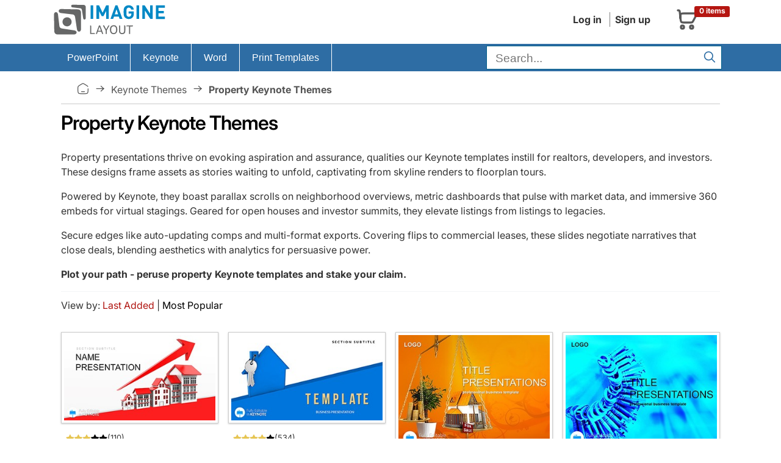

--- FILE ---
content_type: text/html; charset=UTF-8
request_url: https://imaginelayout.com/tags-property/cat/keynote/
body_size: 10658
content:
<!DOCTYPE html><html lang="en">
<head>
<meta charset="utf-8"><meta name="viewport" content="width=device-width, initial-scale=1, user-scalable=yes">
<!-- #linkpreload -->
<link rel="preconnect" href="https://static.imaginelayout.com" crossorigin="anonymous">
<link rel="preload" href="https://static.imaginelayout.com/static/fonts/iconly.woff2" as="font" type="font/woff2" crossorigin="anonymous">
<link rel="preload" href="https://static.imaginelayout.com/static/fonts/inter-lat-ext.woff2" as="font" type="font/woff2" crossorigin="anonymous">
<link rel="preload" href="https://static.imaginelayout.com/static/fonts/inter-lat.woff2" as="font" type="font/woff2" crossorigin="anonymous">
<!-- #end -->


    <title>Property Keynote Templates - Showcase Assets Brilliantly</title>
<meta name="description" content="Illuminate opportunities with property Keynote templates. Elegant slides for real estate visions - tailor to spotlight value and vision. Launch your listing"><link rel="canonical" href="https://imaginelayout.com/tags-property/cat/keynote/"><!-- #linkicon -->
<link rel="icon" href="https://imaginelayout.com/assets/img/apple-touch-icon-32x32.png" sizes="32x32">
<link rel="shortcut icon" href="https://imaginelayout.com/assets/img/apple-touch-icon-32x32.png" type="image/x-icon">
<link href="https://imaginelayout.com/assets/img/icon-normal.png" rel="icon" sizes="128x128">
<link href="https://imaginelayout.com/assets/img/icon-normal.png" rel="icon" sizes="128x128">
<!-- #end -->

    <link rel="manifest" href="/manifest.json">
    <meta property="fb:admins" content="100009594636079">
    <meta property="fb:app_id" content="1386201988375164">
    <meta name="apple-mobile-web-app-title" content="Imaginelayout">
    <meta name="mobile-web-app-capable" content="yes">
<style>
        @font-face{font-display:swap;font-family:Inter;font-style:normal;font-weight:100 900;src:url(https://static.imaginelayout.com/static/fonts/inter-lat-ext.woff2) format("woff2");unicode-range:u+0100-02ba,u+02bd-02c5,u+02c7-02cc,u+02ce-02d7,u+02dd-02ff,u+0304,u+0308,u+0329,u+1d00-1dbf,u+1e00-1e9f,u+1ef2-1eff,u+2020,u+20a0-20ab,u+20ad-20c0,u+2113,u+2c60-2c7f,u+a720-a7ff}@font-face{font-display:swap;font-family:Inter;font-style:normal;font-weight:100 900;src:url(https://static.imaginelayout.com/static/fonts/inter-lat.woff2) format("woff2");unicode-range:u+00??,u+0131,u+0152-0153,u+02bb-02bc,u+02c6,u+02da,u+02dc,u+0304,u+0308,u+0329,u+2000-206f,u+20ac,u+2122,u+2191,u+2193,u+2212,u+2215,u+feff,u+fffd}
        @font-face{font-display:swap;font-family:Iconly;font-style:normal;font-weight:400;src:url(https://static.imaginelayout.com/static/fonts/iconly.eot);src:url(https://static.imaginelayout.com/static/fonts/iconly.eot?#iefix) format("embedded-opentype"),url(https://static.imaginelayout.com/static/fonts/iconly.woff2) format("woff2"),url(https://static.imaginelayout.com/static/fonts/iconly.woff) format("woff"),url(https://static.imaginelayout.com/static/fonts/iconly.ttf) format("truetype"),url(https://static.imaginelayout.com/static/images/iconly.svg#Iconly) format("svg")}[class*=" ico-"],[class=ico],[class^=ico-]{-moz-osx-font-smoothing:grayscale;-webkit-font-smoothing:antialiased;display:inline-block;font-family:Iconly!important;font-style:normal;font-variant:normal;font-weight:400;line-height:1;text-rendering:auto}.ico-linkedin:before{content:""}.ico-youtube:before{content:""}.ico-threads:before{content:""}.ico-instagram:before{content:""}.ico-twitterx:before{content:""}.ico-facebook:before{content:""}.ico-tumblr:before{content:""}.ico-pinterest:before{content:""}.ico-star:before{content:""}.ico-logo:before{content:""}.ico-home:before{content:""}.ico-menu:before{content:""}.ico-shopping-cart:before{content:""}.ico-account:before{content:""}.ico-arrow-right:before{content:""}.ico-search:before{content:""}.ico-tag:before{content:""}.ico-cart-plus:before{content:""}.ico-download:before{content:""}.ico-pencil:before{content:""}.ico-trash:before{content:""}.ico-sliders:before{content:""}.ico-cog:before{content:""}.ico-check:before{content:""}.ico-right:before{content:""}.ico-left:before{content:""}
</style>
<!-- #linkhead -->


<link rel="preload" href="https://imaginelayout.com/assets/css/im_icon.8facd6481528dc07d286.css" as="style" onload="this.onload=null;this.rel='stylesheet'">
<noscript><link href="https://imaginelayout.com/assets/css/im_icon.8facd6481528dc07d286.css" rel="stylesheet" media="all"></noscript>
<!-- #end -->


<!-- #scripthead --><!-- #end -->



<style>html{box-sizing:border-box;font-family:sans-serif;font-size:62.5%;line-height:1.15;overflow-y:scroll}body{font-feature-settings:"onum" 1;background-color:#fff;color:#333;font-family:Inter,apple-system,BlinkMacSystemFont,Helvetica Neue,Segoe UI,Fira Sans,Roboto,Oxygen,Ubuntu,Droid Sans,Arial,sans-serif;font-size:1.6em;font-weight:400;line-height:1.5;margin:0;overflow:hidden;text-rendering:optimizeLegibility;word-break:break-word}form{margin-top:0}article,aside,details,figcaption,figure,form,header,main,menu,nav,section,summary{display:block}a{color:#000;text-decoration:none}img{border-style:none;max-width:100%}div,div:after,div:before{box-sizing:border-box}dl,ol,ul{list-style:none;margin-top:0;padding-left:0}button,input,optgroup,select,textarea{font-family:inherit;font-size:100%;line-height:1.15;margin:0}button,input{overflow:visible}input:not([type]),input[type=color],input[type=date],input[type=datetime-local],input[type=datetime],input[type=email],input[type=month],input[type=number],input[type=password],input[type=search],input[type=tel],input[type=text],input[type=url],input[type=week],select,textarea{background-color:initial;border:.1rem solid #d1d1d1;border-radius:.4rem;box-shadow:none;box-sizing:initial;height:3.8rem;padding:.6rem 1rem .7rem;width:100%}.button,button,input[type=button],input[type=reset],input[type=submit]{background-color:#9b4dca;border:.1rem solid #9b4dca;border-radius:.4rem;color:#fff;cursor:pointer;display:inline-block;font-size:1.1rem;font-weight:700;height:3.8rem;letter-spacing:.1rem;line-height:3.8rem;padding:0 3rem;text-align:center;text-decoration:none;text-transform:uppercase;white-space:nowrap}.button,button,dd,dt,li{margin-bottom:1rem}button,input,select,textarea{line-height:inherit}.container{margin:0 auto;max-width:112rem;padding:0 2rem;position:relative;width:100%}.row{display:flex;flex-direction:column;padding:0;width:100%}@media (min-width:40rem){.row{flex-direction:row;margin-left:-1rem;width:calc(100% + 2rem)}}.header{margin-bottom:.5em}.topnav{align-items:center;color:#333;display:flex;float:right;margin-bottom:0;padding-bottom:0;text-align:right}.menu-account{margin-right:20px}.topnav a{background:0 0;color:#333;text-decoration:none}.menu-account a{border-left:1px solid grey;display:inline-block;margin-left:5px;margin-right:5px;padding-left:8px;padding-right:3px}.menu-account .btn-account{font-weight:700}.menu-account a:first-child{border-left:0}.logo-box{align-items:flex-end;display:flex;height:100%}#basket_c{align-items:center;border:1px solid #0000;display:flex;flex-direction:row;margin:.2em;padding:.5em;position:relative;width:100px}#basket_c .label-danger{display:block;position:absolute;right:0;top:10%}#basket_c,#basket_c a{color:#585858}#basket_c i{float:left;font-size:40px}.label{border-radius:.25em;display:inline;font-size:75%;font-weight:700;line-height:1;padding:.2em .6em .3em;vertical-align:initial}.label-danger{background-color:#b51611;color:#fff}#basket_c span{display:inline-block;float:left;margin-left:10px;text-align:left}#basket_c span span{margin-left:0}#nav,.nav li{position:relative}.row .col-xs-12{display:block;flex:1 1 auto;margin-left:0;max-width:100%;width:100%}.nav{font:1em Roboto,sans-serif;height:45px}.box li,.boxBody li,.list-unstyled,.nav,.nav li,.top-list{list-style:none}#nav ul{margin:0;padding:0}.nav li{border-right:1px solid #fff;display:flex;list-style:none;margin-bottom:0;padding-left:0}.nav li,.nav li a{float:left;margin-left:0}.nav li a{color:#fff;cursor:pointer;display:inline-block;font-weight:400;height:45px;line-height:45px;margin-right:0;outline:0;padding:0 20px;text-decoration:none;transition:background-color .5s ease}.nav .last{background-image:none;border:none;float:right}.nav>li>a>span{font-size:1em}.nav ul{background-color:#2e6da4;border-top:1px solid #fff;box-shadow:0 2px 16px -3px #000000bf;display:none;list-style-position:outside;list-style-type:none;margin:0;position:absolute;top:45px;width:14em}#searchForm{margin-bottom:0}.search-bar .text-input{background-color:#fff;border:1px solid #025f89;border-radius:0;color:#404040;font-size:1.2em;height:31px;margin-bottom:2px;margin-right:7px;margin-top:3px;padding:4px 30px 2px .71em;vertical-align:middle}@media (min-width:768px){.search-bar .text-input{width:240px}}@media (min-width:992px){.search-bar .text-input{width:340px}}@media (min-width:1200px){.search-bar .text-input{width:340px}}.search-bar .submit{background-color:initial;border:0;color:#2e6da4;cursor:pointer;font-size:20px;height:25px;outline:0;padding:0;position:absolute;right:9px;top:10px;width:35px}.menu-big{background-color:#2e6da4}.crumb{border-bottom:1px solid #c9c9c9;color:#545454;margin-bottom:7px;margin-top:7px;padding:11px 26px}.crumb a{color:#545454;text-transform:capitalize}.crumb .bc-home a{display:flex;float:left;margin:0;overflow-x:hidden;overflow-y:hidden;padding:0;text-decoration:none}.ico-home{font-size:20px}.item-prop{align-items:center;display:flex}.crumb a:after{content:"\e00e";display:inline-block;font-family:Iconly!important;font-size:20px;font-style:normal;font-variant:normal;font-weight:400;line-height:1;margin-left:8px;margin-right:8px;text-align:center;text-decoration:inherit;text-rendering:auto;text-transform:none;width:20px}.crumb a:after:hover,.crumb a:hover,.crumb a:hover:after{text-decoration:none}.breadcrumb-list{align-content:center;align-items:center;display:flex;flex-wrap:wrap}h1,h2,h3,h4,h5,h6{font-weight:300;letter-spacing:-.1rem;margin-bottom:2rem;margin-top:0}h1{color:#000;font-size:2em;font-weight:600;margin-block:.5em}.row .column{display:block;flex:1 1 auto;margin-left:0;max-width:100%;width:100%}@media (min-width:40rem){.row .column{margin-bottom:inherit;padding:0 1rem}}.row .column.column-20{flex:0 0 20%;max-width:20%}.row .column.column-33,.row .column.column-34{flex:0 0 33.3333%;max-width:33.3333%}.category-header{align-items:center;border:1px solid #ccc;border-top-left-radius:5px;border-top-right-radius:5px;display:flex;font-weight:700;height:40px;justify-content:flex-start;margin:0;padding:0;padding-inline:1em}li.types span{margin-left:5px;padding-top:3px}.boxBody{border-bottom:1px solid #ddd;border-left:1px solid #ddd;border-right:1px solid #ddd;padding:3px 5px}.boxBody ul{margin:0;padding:0}.boxBody li{border-bottom:1px dotted #8e8e8e;margin:2px;padding:4px 0}p{margin-top:0}hr{border:0;border-top:.1rem solid #f4f5f6;box-sizing:initial;height:0;margin:1rem 0;overflow:visible}.category-pages{margin-bottom:2em;margin-top:0;text-align:left;width:100%}.about-more{display:flex;flex-direction:column}.about-more p{margin:0}div.cont{height:50px}.read-more{align-self:flex-end;cursor:pointer;text-decoration:underline}.top-list{grid-gap:1em;display:grid;grid-template-columns:repeat(auto-fit,minmax(250px,1fr));list-style:none;margin:0;padding:0}.top-list li{margin:5px;position:relative;text-align:center}@supports (grid-gap:10px){.top-list li{margin:0}}@media (min-width:992px){.top-list li{margin:5px}@supports (grid-gap:10px){.top-list li{margin:0}}}@media (min-width:1200px){.top-list li{margin:5px}@supports (grid-gap:10px){.top-list li{margin:0}}}.top-list li{margin-bottom:1em;padding-bottom:20px}.top-list.product-list li{margin-bottom:2em;padding-bottom:20px;position:relative}.top-list.product-list li .list-tmpl,.top-list.product-list li img{transition:all .1s ease-out}@media (min-width:992px){.top-list.product-list li{margin:5px}@supports (grid-gap:10px){.top-list.product-list li{margin:0}}}@media (min-width:1200px){.top-list.product-list li{margin:5px}}.img-polaroid{background-color:#fff;background-image:url(https://static.imaginelayout.com/static/images/loader_slide.svg);background-position:center 50%;background-repeat:no-repeat;background-size:20%;border:1px solid #0003;box-shadow:0 1px 3px #0003;display:inline-block;flex:1;height:auto;line-height:1px;margin-bottom:3px;padding:4px}.sml.img-polaroid,.sml.img-polaroid picture{display:flex;flex:1}.sml.img-polaroid img{color:gray;display:block;font-size:.9em;height:auto;line-height:100%;overflow:hidden;width:100%;word-break:break-all}.media-box-content{background:#fff;color:#333;padding:10px .5em .5em;text-align:left}.media-box-list{padding-bottom:0}.media-box-id{color:#585858;font-size:1em;font-weight:400;margin-bottom:3px}.media-box-group,.price_regular{display:flex;justify-content:space-between}.price_regular{align-content:flex-end;align-items:center;color:#828282;flex-direction:row;font-size:14px;margin-top:.4em}.logo{aspect-ratio:200/60}.img_1120_362{aspect-ratio:1120/362}.img_300_169{aspect-ratio:300/169}.img_300_225{aspect-ratio:300/225}.img_600_338{aspect-ratio:600/338}.img_760_428{aspect-ratio:760/428}.img_760_570{aspect-ratio:760/570}.img_1280_720{aspect-ratio:1280/720}.img_280_158{aspect-ratio:280/158}.bottom-text{color:#333;font-size:1.5rem;line-height:1.5}.bottom-text li{margin-bottom:.1rem}.bottom-text ul{list-style:square inside}.bottom-text h2{color:#000;font-size:1.8rem}.bottom-text h2,.bottom-text h3{font-weight:400;letter-spacing:0}.bottom-text h3{color:#a41f1b;font-size:1.5rem;margin-bottom:.1rem}.bottom-text ol{list-style:decimal;margin-left:1em}.bottom-text ol p{margin:0}.nav ul li{float:none;width:100%}.nav li li{border-right:none}.new-products .related-title,.reviewed-products .related-title{margin-block:1em}.footer-connect{display:flex;font-size:32px;gap:7px}.buy-button .ico-download:before,.menu-account .ico-download:before{font-size:20px}.has-skeleton:after,.is-skeleton,.skeleton-block,.skeleton-lines>div{animation-duration:2s;animation-iteration-count:infinite;animation-name:pulsate;animation-timing-function:cubic-bezier(.4,0,.6,1);background-color:hsla(0,0%,95%,.722);box-shadow:none}.skeleton-block{color:#0000;overflow:hidden}.media-box-title{color:#333;font-size:.9em;font-weight:600;margin:0 auto;margin-block:.5em;max-width:100%}.media-box-id a:hover,.media-box-title a:hover,.media-box-type a:hover{color:#af0701;text-decoration:none}.ratings{vertical-align:middle;white-space:nowrap}.ratings,.ratings .item-rating{display:inline-block}.font_sxs{font-size:.8em;line-height:1.692em}.rating{flex-direction:row;justify-content:flex-start}.rating,.rating-wrap{column-gap:.5em;display:flex}.rating-wrap,.rating-wrap>span{align-items:center}.rating-wrap>span{display:flex;margin-left:10px}.pro-info{display:flex}@media (width <= 1000px){.pro-info{align-items:flex-start;flex-direction:column;row-gap:1em}}.pro-info .rating{align-items:center;column-gap:.5em;display:flex;justify-content:center;line-height:100%}#ProductDetail .pro-info .item-rating img{width:25px}.coupon-bg,.incoupon{margin-left:0;margin-right:0}.time{font-weight:700}.coupon-bg{background-color:#f3f3f3;border-radius:7px;color:#0e384c;display:flex;margin-top:1em}@media only screen and (max-width:480px){.coupon-bg{align-items:center;display:flex;margin-top:1em}}.coupon-bg .col-sm-3,.coupon-bg .col-sm-5,.coupon-bg .col-sm-7{padding-left:0;padding-right:0}.coupon-bg .col-sm-3{width:32%}@media only screen and (max-width:480px){.coupon-bg .col-sm-3{width:100%}}.coupon-bg .col-sm-7{width:50%}@media only screen and (max-width:480px){.coupon-bg .col-sm-7{width:100%}}.coupon-bg .proccent{background-color:#c9302c;border-bottom-left-radius:7px;border-top-left-radius:7px;color:#fff;display:flex;flex:1;flex-direction:column;font-family:Lobster,cursive;font-size:28px;height:100%;justify-content:center;text-align:center}.coupon-bg .coupon-text{padding:7px 0 7px 27px}@media only screen and (max-width:480px){.coupon-bg .proccent{border-radius:7px;padding:1em}.coupon-bg .coupon-text{padding:1em;text-align:center}#couponday{display:block}#splash_coupon_countdown{border-top:4px solid #fff;padding:.5em;text-align:center;width:100%}}.coupon-bg .coupon-text,.coupon-bg .incoupon .coupon-text{font-family:Lato,sans-serif;font-size:16px}.coupon-bg .incoupon .col-sm-8{padding-left:0;padding-right:0}.coupon-bg .incoupon .coupon-text{padding:7px}.coupon-bg .time{font-size:22px;padding:0 7px}.coupon-bg .coupon_countdown,.coupon-bg .time{font-family:Lato,sans-serif}.coupon-bg .coupon_countdown{font-size:14px;padding-top:7px}.coupon-bg .incoupon .coupon_countdown{padding-top:25px}.coupon-bg .strong-coupon,.h4{font-weight:700}</style>
<!-- #css --><link rel="preload" href="https://imaginelayout.com/assets/css/pro.list.8facd6481528dc07d286.css" as="style" onload="this.onload=null;this.rel='stylesheet'"><!-- #end -->
    <script type="application/ld+json" id="JsonBreadcrumb">{"@context":"http://schema.org","@type":"BreadcrumbList","itemListElement":[{"@type":"ListItem","position":1,"name":"Presentation templates stock","item":"https://imaginelayout.com/"},{"@type":"ListItem","position":2,"name":"Keynote Themes","item":"https://imaginelayout.com/keynote-templates/"},{"@type":"ListItem","position":3,"name":"Property Keynote Themes","item":"https://imaginelayout.com/tags-property/cat/keynote/"}]}</script>    <script type="application/ld+json">
    {"@context": "https://schema.org",
"@type": "WebSite",
"url": "https://imaginelayout.com/",
"potentialAction": {"@type": "SearchAction",
"target": {"@type": "EntryPoint",
"urlTemplate": "https://imaginelayout.com/search/?term={search_term_string}"},
"query-input": "required name=search_term_string"}}
</script>    <style>
        #search_sort_options .select {
            color: #b01511;
            background-color: white;
        }
    </style>
<script data-cfasync="false" nonce="1c046422-7217-4acb-b0b0-c813d1feba85">try{(function(w,d){!function(j,k,l,m){if(j.zaraz)console.error("zaraz is loaded twice");else{j[l]=j[l]||{};j[l].executed=[];j.zaraz={deferred:[],listeners:[]};j.zaraz._v="5874";j.zaraz._n="1c046422-7217-4acb-b0b0-c813d1feba85";j.zaraz.q=[];j.zaraz._f=function(n){return async function(){var o=Array.prototype.slice.call(arguments);j.zaraz.q.push({m:n,a:o})}};for(const p of["track","set","debug"])j.zaraz[p]=j.zaraz._f(p);j.zaraz.init=()=>{var q=k.getElementsByTagName(m)[0],r=k.createElement(m),s=k.getElementsByTagName("title")[0];s&&(j[l].t=k.getElementsByTagName("title")[0].text);j[l].x=Math.random();j[l].w=j.screen.width;j[l].h=j.screen.height;j[l].j=j.innerHeight;j[l].e=j.innerWidth;j[l].l=j.location.href;j[l].r=k.referrer;j[l].k=j.screen.colorDepth;j[l].n=k.characterSet;j[l].o=(new Date).getTimezoneOffset();if(j.dataLayer)for(const t of Object.entries(Object.entries(dataLayer).reduce((u,v)=>({...u[1],...v[1]}),{})))zaraz.set(t[0],t[1],{scope:"page"});j[l].q=[];for(;j.zaraz.q.length;){const w=j.zaraz.q.shift();j[l].q.push(w)}r.defer=!0;for(const x of[localStorage,sessionStorage])Object.keys(x||{}).filter(z=>z.startsWith("_zaraz_")).forEach(y=>{try{j[l]["z_"+y.slice(7)]=JSON.parse(x.getItem(y))}catch{j[l]["z_"+y.slice(7)]=x.getItem(y)}});r.referrerPolicy="origin";r.src="/cdn-cgi/zaraz/s.js?z="+btoa(encodeURIComponent(JSON.stringify(j[l])));q.parentNode.insertBefore(r,q)};["complete","interactive"].includes(k.readyState)?zaraz.init():j.addEventListener("DOMContentLoaded",zaraz.init)}}(w,d,"zarazData","script");window.zaraz._p=async d$=>new Promise(ea=>{if(d$){d$.e&&d$.e.forEach(eb=>{try{const ec=d.querySelector("script[nonce]"),ed=ec?.nonce||ec?.getAttribute("nonce"),ee=d.createElement("script");ed&&(ee.nonce=ed);ee.innerHTML=eb;ee.onload=()=>{d.head.removeChild(ee)};d.head.appendChild(ee)}catch(ef){console.error(`Error executing script: ${eb}\n`,ef)}});Promise.allSettled((d$.f||[]).map(eg=>fetch(eg[0],eg[1])))}ea()});zaraz._p({"e":["(function(w,d){})(window,document)"]});})(window,document)}catch(e){throw fetch("/cdn-cgi/zaraz/t"),e;};</script></head>
<body><header class="container header">
    <div class="row">
        <div class="column column-33">
            
            <a href="/" class="logo-box" title="imaginelayout">                    <img src="/assets/img/logo.svg" alt="imaginelayout" class="logo"
                             width="200" height="60"  fetchpriority=high>
                                </a>
                    </div>
        <div class="column">
            <div class="topnav">
                            <div class="menu-account">
<a href="/user/" class="btn-account">Log in</a><a href="/register/" class="btn-account">Sign up</a>                            </div>
                       <a href="/cart/" title="Shopping cart"><div id="basket_c"><i class="ico-shopping-cart" ></i>
        <span class="label label-danger">0 items</span></div></a>            </div>
        </div>
    </div>
</header>
<div class="menu-big"><div class="container">
<div class="row" id="nav">
<nav class="col-xs-12">
<ul class="nav"  itemscope itemtype="https://schema.org/SiteNavigationElement">
<li class="firstchild" > <meta itemprop="name" content="PowerPoint Templates"><a itemprop="url" href="https://imaginelayout.com/powerpoint-templates/" title="PowerPoint templates" ><span>PowerPoint</span></a><ul><li itemprop="name"><a itemprop="url" href="https://imaginelayout.com/powerpoint-templates/">PowerPoint Templates</a></li><li itemprop="name"><a itemprop="url" href="https://imaginelayout.com/powerpoint_diagram-templates/">PowerPoint Diagrams</a></li><li itemprop="name"><a itemprop="url" href="https://imaginelayout.com/powerpoint_maps-templates/">PowerPoint Maps</a></li><li itemprop="name"><a itemprop="url" href="https://imaginelayout.com/powerpoint_shape-templates/">PowerPoint Shapes</a></li><li itemprop="name"><a itemprop="url" href="https://imaginelayout.com/powerpoint_chart-templates/">PowerPoint Chart</a></li></ul></li><li  > <meta itemprop="name" content="Keynote Templates"><a itemprop="url" href="https://imaginelayout.com/keynote-templates/" title="Keynote Themes" ><span>Keynote</span></a><ul><li itemprop="name"><a itemprop="url" href="https://imaginelayout.com/keynote-templates/">Keynote Templates and Themes</a></li><li itemprop="name"><a itemprop="url" href="https://imaginelayout.com/keynote_diagrams-templates/">Keynote Diagrams</a></li><li itemprop="name"><a itemprop="url" href="https://imaginelayout.com/keynote_maps-templates/">Keynote Maps</a></li><li itemprop="name"><a itemprop="url" href="https://imaginelayout.com/keynote_charts-templates/">Keynote Charts</a></li><li itemprop="name"><a itemprop="url" href="https://imaginelayout.com/keynote_shapes-templates/">Keynote Shapes</a></li></ul></li><li  > <meta itemprop="name" content="Word Templates"><a itemprop="url" href="https://imaginelayout.com/word-templates/"><span>Word</span></a></li><li class="lastchild" > <meta itemprop="name" content="Print Templates Templates"><a itemprop="url" href="https://imaginelayout.com/brochures-templates/"><span>Print Templates</span></a><ul><li itemprop="name"><a itemprop="url" href="https://imaginelayout.com/brochures-templates/">Brochures</a></li><li itemprop="name"><a itemprop="url" href="https://imaginelayout.com/postcards-templates/">Postcards</a></li><li itemprop="name"><a itemprop="url" href="https://imaginelayout.com/business_cards-templates/">Business Cards</a></li><li itemprop="name"><a itemprop="url" href="https://imaginelayout.com/letterheads-templates/">Letterheads</a></li></ul></li><li class="last"><div class="search-bar">
<form action="/search/" class="active" id="searchForm">
<div class="form-container"><input type="text" placeholder="Search..." autocomplete="off" class="text-input"
                                   name="term" id="term" aria-label="search form" value="" required ><button type="submit"  class="submit" aria-label="Search"><i class="ico-search"></i></button></div>
</form></div>
</li>
</ul></nav></div></div></div><div class="container">
<nav class="crumb"><div class="breadcrumb-list"><a href="https://imaginelayout.com/" title="Presentation templates stock"><span class="ico-home"></span></a>  <a href="https://imaginelayout.com/keynote-templates/" >Keynote Themes</a><b>Property Keynote Themes</b></div></nav>
<div class="row"><div class="column">
<div itemscope itemtype="http://schema.org/ItemList">
<h1 itemprop="name">Property Keynote Themes</h1>
<p>Property presentations thrive on evoking aspiration and assurance, qualities our Keynote templates instill for realtors, developers, and investors. These designs frame assets as stories waiting to unfold, captivating from skyline renders to floorplan tours.</p> <p>Powered by Keynote, they boast parallax scrolls on neighborhood overviews, metric dashboards that pulse with market data, and immersive 360 embeds for virtual stagings. Geared for open houses and investor summits, they elevate listings from listings to legacies.</p> <p>Secure edges like auto-updating comps and multi-format exports. Covering flips to commercial leases, these slides negotiate narratives that close deals, blending aesthetics with analytics for persuasive power.</p> <p><strong>Plot your path - peruse property Keynote templates and stake your claim.</strong></p> <hr>
<div class="category-pages"><div class="subcolumns equalize subcr" id="search_sort_options">View by:  <span class="select">Last Added</span><span class="item-divider"> | </span><a href="/tags-property/cat/keynote/sort/popup/">Most Popular</a></div></div>
<div id="section" >
    <ul class="top-list"><li itemprop="itemListElement" itemscope itemtype="http://schema.org/ListItem">
<div class="list-tmpl">
<a href="https://imaginelayout.com/keynote-template-12866/" title=" Project Timeline Keynote Presentation Template" id="12866" itemprop="url" class="img-load sml img-polaroid">
<img src="https://static.imaginelayout.com/media/small/kt/03540/1.jpg"
class="img_300_169" loading="lazy" decoding="async"  width="300" height="169" alt="Project Timeline Keynote Presentation Template" ></a><div class="media-box-content media-box-list">
<div class="rating">
                    <div class="rating-wrap">
                               <div class="ratings">
                                    <div class="inner_rating" title="3 out of 5 stars">
                                           <img src="/assets/img/star_3.svg" loading="lazy" width="68" height="13"  alt="like 3">
                                        </div>
                                    </div>
                                </div><span class="font_sxs">(110)</span> </div>
<div class="media-box-title" itemprop="name">Project Timeline Keynote Presentation Template</div>
<div class="media-box-id">ID: #KT03540</div><div class="price_regular"><div class="money">$12.00</div></div>
</div><span content="12.00"></span>
<meta itemprop="position" content="0"></div></li><li itemprop="itemListElement" itemscope itemtype="http://schema.org/ListItem">
<div class="list-tmpl">
<a href="https://imaginelayout.com/keynote-template-9266/" title=" Turnkey Mean in Real Estate Keynote templates" id="9266" itemprop="url" class="img-load sml img-polaroid">
<img src="https://static.imaginelayout.com/media/small/kt/02380/1.jpg"
class="img_300_169" loading="lazy" decoding="async"  width="300" height="169" alt="Turnkey Mean in Real Estate Keynote templates" ></a><div class="media-box-content media-box-list">
<div class="rating">
                    <div class="rating-wrap">
                               <div class="ratings">
                                    <div class="inner_rating" title="4 out of 5 stars">
                                           <img src="/assets/img/star_4.svg" loading="lazy" width="68" height="13"  alt="like 4">
                                        </div>
                                    </div>
                                </div><span class="font_sxs">(534)</span> </div>
<div class="media-box-title" itemprop="name">Turnkey Mean in Real Estate Keynote templates</div>
<div class="media-box-id">ID: #KT02380</div><div class="price_regular"><div class="money">$12.00</div></div>
</div><span content="12.00"></span>
<meta itemprop="position" content="1"></div></li><li itemprop="itemListElement" itemscope itemtype="http://schema.org/ListItem">
<div class="list-tmpl">
<a href="https://imaginelayout.com/keynote-template-3443/" title=" Housing Market Keynote Template" id="3443" itemprop="url" class="img-load sml img-polaroid">
<img src="https://static.imaginelayout.com/media/small/kt/01025/1.jpg"
class="img_300_225" loading="lazy" decoding="async"  width="300" height="225" alt="Housing Market Keynote Template" ></a><div class="media-box-content media-box-list">
<div class="rating">
                    <div class="rating-wrap">
                               <div class="ratings">
                                    <div class="inner_rating" title="4 out of 5 stars">
                                           <img src="/assets/img/star_4.svg" loading="lazy" width="68" height="13"  alt="like 4">
                                        </div>
                                    </div>
                                </div><span class="font_sxs">(581)</span> </div>
<div class="media-box-title" itemprop="name">Housing Market Keynote Template</div>
<div class="media-box-id">ID: #KT01025</div><div class="price_regular"><div class="money">$10.00</div></div>
</div><span content="10.00"></span>
<meta itemprop="position" content="2"></div></li><li itemprop="itemListElement" itemscope itemtype="http://schema.org/ListItem">
<div class="list-tmpl">
<a href="https://imaginelayout.com/keynote-template-1280/" title=" Access Project Keynote Template" id="1280" itemprop="url" class="img-load sml img-polaroid">
<img src="https://static.imaginelayout.com/media/small/kt/00570/1.jpg"
class="img_300_225" loading="lazy" decoding="async"  width="300" height="225" alt="Access Project Keynote Template" ></a><div class="media-box-content media-box-list">
<div class="rating">
                    <div class="rating-wrap">
                               <div class="ratings">
                                    <div class="inner_rating" title="5 out of 5 stars">
                                           <img src="/assets/img/star_5.svg" loading="lazy" width="68" height="13"  alt="like 5">
                                        </div>
                                    </div>
                                </div><span class="font_sxs">(885)</span> </div>
<div class="media-box-title" itemprop="name">Access Project Keynote Template</div>
<div class="media-box-id">ID: #KT00570</div><div class="price_regular"><div class="money">$10.00</div></div>
</div><span content="10.00"></span>
<meta itemprop="position" content="3"></div></li><li itemprop="itemListElement" itemscope itemtype="http://schema.org/ListItem">
<div class="list-tmpl">
<a href="https://imaginelayout.com/keynote-template-1261/" title=" Real Estate Property Keynote Template: Close Deals with Visual Flair" id="1261" itemprop="url" class="img-load sml img-polaroid">
<img src="https://static.imaginelayout.com/media/small/kt/00551/1.jpg"
class="img_300_225" loading="lazy" decoding="async"  width="300" height="225" alt="Real Estate Property Keynote Template: Close Deals with Visual Flair" ></a><div class="media-box-content media-box-list">
<div class="rating">
                    <div class="rating-wrap">
                               <div class="ratings">
                                    <div class="inner_rating" title="3 out of 5 stars">
                                           <img src="/assets/img/star_3.svg" loading="lazy" width="68" height="13"  alt="like 3">
                                        </div>
                                    </div>
                                </div><span class="font_sxs">(892)</span> </div>
<div class="media-box-title" itemprop="name">Real Estate Property Keynote Template: Close Deals with Visual Flair</div>
<div class="media-box-id">ID: #KT00551</div><div class="price_regular"><div class="money">$10.00</div></div>
</div><span content="10.00"></span>
<meta itemprop="position" content="4"></div></li><li itemprop="itemListElement" itemscope itemtype="http://schema.org/ListItem">
<div class="list-tmpl">
<a href="https://imaginelayout.com/keynote-template-1117/" title=" Restricted Access Keynote: Unleash Consulting Creativity" id="1117" itemprop="url" class="img-load sml img-polaroid">
<img src="https://static.imaginelayout.com/media/small/kt/00404/1.jpg"
class="img_300_225" loading="lazy" decoding="async"  width="300" height="225" alt="Restricted Access Keynote: Unleash Consulting Creativity" ></a><div class="media-box-content media-box-list">
<div class="rating">
                    <div class="rating-wrap">
                               <div class="ratings">
                                    <div class="inner_rating" title="4 out of 5 stars">
                                           <img src="/assets/img/star_4.svg" loading="lazy" width="68" height="13"  alt="like 4">
                                        </div>
                                    </div>
                                </div><span class="font_sxs">(897)</span> </div>
<div class="media-box-title" itemprop="name">Restricted Access Keynote: Unleash Consulting Creativity</div>
<div class="media-box-id">ID: #KT00404</div><div class="price_regular"><div class="money">$10.00</div></div>
</div><span content="10.00"></span>
<meta itemprop="position" content="5"></div></li></ul><br></div>
    <nav></nav>
<br>
<hr>
<h2>Premier Property Presentation Advantages</h2> <p>Stock Keynote files fade against property`s vibrancy, lacking tailored comps and vista visuals ours supply abundantly. This richness reframes tours, accelerating offers through emotive yet empirical slides.</p> <p>Illustration: A value trajectory chart arcs upward with photo insets, eclipsing tabular tedium in buyer appeal.</p> <h3>Strategic Stages for Property Pros</h3> <ul> <li><strong>Listing Launches:</strong> Gallery swipes for multi-unit showcases.</li> <li><strong>Investor Teasers:</strong> ROI projections with sensitivity analyses.</li> <li><strong>Renovation Reveals:</strong> Before-after morphs for contractor bids.</li> </ul> <p>They best blanks with geospatial plugins. Wisdom: Anchor colors to property palettes for thematic tie-ins.</p> <h2>Visionary Property Visuals</h2> <p>Remodel a loft walkthrough for lifestyle blogs, interspersing renter testimonials. Visionaries virtualize unbuilt spaces via linked renders.</p> <p>Keynote`s infinite canvas sprawls site plans. Syndicates share via iCloud for agency alignment.</p> <h3>Keynote Keys to Property Polish</h3> <ol> <li>Palette properties: Earth tones for grounded appeal.</li> <li>Transition treasures: Dissolves unveil hidden gems.</li> <li>Data dynamism: Live feeds from MLS APIs.</li> <li>Device diversity: Optimized for iPhone pitches.</li> </ol> <p>Featherlight for field flips.</p> <h2>Chronicles of Closed Escrows</h2> <p>An agency unveiled our skyline deck for high-rise sales, shattering records. A flipper framed reno slides for lenders, unlocking lines swiftly.</p> <p>Assortments span luxury lofts to industrial. Manuals map metrics.</p> <p><strong>Key to closings - claim a property Keynote template promptly.</strong></p> <h2>Frequently Asked Questions</h2> <script type="application/ld+json">{"@context": "https://schema.org", "@type": "FAQPage", "mainEntity":[{ "@type": "Question", "name": "Embed virtual tours in slides?", "acceptedAnswer":{"@type": "Answer", "text": "Seamless Matterport links with full-screen triggers."}},{"@type": "Question", "name": "Auto-populate market stats?", "acceptedAnswer":{"@type": "Answer", "text": "Connectors to Zillow APIs for real-time comps."}},{"@type": "Question", "name": "Customize for commercial vs. residential?", "acceptedAnswer":{"@type": "Answer", "text": "Swappable masters for sector-specific flows."}},{"@type": "Question", "name": "Support AR property views?", "acceptedAnswer":{"@type": "Answer", "text": "QR gateways to augmented overlays."}},{"@type": "Question", "name": "Export to Keynote Live for remote?", "acceptedAnswer":{"@type": "Answer", "text": "Broadcast-ready with chat integrations."}},{"@type": "Question", "name": "Handle floorplan animations?", "acceptedAnswer":{"@type": "Answer", "text": "Path-guided tours with dimension callouts."}}]}</script> </div>
<div class="tagcloud box-tag"><span><a href="/tags-world/cat/keynote/" class="tag8" title="World Keynote Themes">world</a></span>
<span><a href="/tags-finance/cat/keynote/" class="tag7" title="Finance Keynote Themes">finance</a></span>
<span><a href="/tags-commerce/cat/keynote/" class="tag9" title="Commerce Keynote Themes">commerce</a></span>
<span><a href="/tags-holiday/cat/keynote/" class="tag9" title="Holiday Keynote Themes">holiday</a></span>
<span><a href="/tags-business/cat/keynote/" class="tag1" title="Business Keynote Themes">business</a></span>
<span><a href="/tags-laboratory/cat/keynote/" class="tag10" title="Laboratory Keynote Themes">laboratory</a></span>
<span><a href="/tags-internet/cat/keynote/" class="tag6" title="Internet Keynote Themes">internet</a></span>
<span><a href="/tags-people/cat/keynote/" class="tag9" title="People Keynote Themes">people</a></span>
<span><a href="/tags-marketing/cat/keynote/" class="tag10" title="Marketing Keynote Themes">marketing</a></span>
<span><a href="/tags-money/cat/keynote/" class="tag9" title="Money Keynote Themes">money</a></span>
</div></div></div></div>
<div class="footer-bg">
<div class="container">
<footer>

    <div class="row">
        <div class="column">
            <div class="title">Connect</div>
            <div class="footer-connect"><a class="link" title="Subscribe on YouTube" rel="noopener noreferrer nofollow" target="_blank"
                    href="https://www.youtube.com/imaginelayout?sub_confirmation=1">
                    <i class="ico-youtube"></i>
                </a><a class="link"  rel="noopener noreferrer nofollow" target="_blank"  href="https://www.instagram.com/imaginelayouts/"
                       title="Follow us on Instagram"><i class="ico-instagram"></i></a>
                <a class="link"  rel="noopener noreferrer nofollow" target="_blank"  href="https://www.pinterest.com/imaginelayout/"
                                                                                          title="Imaginelayout Pinterest Account"><i class="ico-pinterest"></i></a>
                <a class="link"  rel="noopener noreferrer nofollow" target="_blank"  href="https://www.facebook.com/imaginelayout"
                   title="Imaginelayout Facebook Account"><i class="ico-facebook"></i></a>
            </div>
        </div>

        <div class="column">
            <div class="title">Navigation</div>
            <ul>
            <li><a href="/powerpoint-templates/">Powerpoint templates</a></li>
            <li><a href="/keynote-templates/">Keynote Templates and Themes</a></li>
            <li><a href="/templates-features/">Templates Features</a></li>
</ul>
        </div>
        <div class="column">
            <div class="title">About</div>
            <ul>
            <li><a href="/privacy-policy/">Privacy Policy</a></li>
            <li><a href="/refund-policy/">Refund policy</a></li>
            <li><a href="/shipping-policy/">Shipping Policy</a></li>
            <li><a href="/terms/">Terms of Use</a></li>
            <li><a href="/templates-features/">Templates Features</a></li>
            </ul>
        </div>
        <div class="column">
            <div class="title">Help</div>
            <ul>
            <li><a href="/contact-us/">Contact</a></li>
            <li><a href="/faq/">FAQ</a></li>
            <li><a href="/custom-design-services/">Services</a></li>
            </ul>
        </div>

    </div>
</footer></div>    <div class="sub-footer">
        <div class="container">
            <div class="row">
                <div class="column">
                        <p>Copyright &copy; 2009-2026 ImagineLayout All rights reserved.</p>
                </div>
                <div class="column">
                    <div class="payment-card-bottom">
                        <img src="https://imaginelayout.com/assets/img/payment1.svg" loading="lazy" decoding="async" width="40" height="40" alt="Visa Payment">
                        <img src="https://imaginelayout.com/assets/img/payment2.svg" loading="lazy" decoding="async" width="40" height="40" alt="Mastercard Payment">
                        <img src="https://imaginelayout.com/assets/img/payment3.svg" loading="lazy" decoding="async" width="40" height="40" alt="Paypal Payment">
                        <img src="https://imaginelayout.com/assets/img/payment4.svg" loading="lazy" decoding="async" width="40" height="40" alt="American express Payment">
                        <img src="https://imaginelayout.com/assets/img/payment5.svg" loading="lazy" decoding="async" width="46" height="40" alt="Discover Payment">

                    </div>
                </div>
            </div>
        </div>
    </div>
</div>
<div id="coupontSetting" data-template="0"></div>



<!-- #scripts --><script src="https://imaginelayout.com/assets/js/react.min.js"></script>
<script src="https://imaginelayout.com/assets/js/react-dom.min.js"></script><script src="https://imaginelayout.com/assets/js/vendor.8facd6481528dc07d286.js"></script><script src="https://imaginelayout.com/assets/js/list.page.8facd6481528dc07d286.js"></script><!-- #end -->


<script defer src="https://static.cloudflareinsights.com/beacon.min.js/vcd15cbe7772f49c399c6a5babf22c1241717689176015" integrity="sha512-ZpsOmlRQV6y907TI0dKBHq9Md29nnaEIPlkf84rnaERnq6zvWvPUqr2ft8M1aS28oN72PdrCzSjY4U6VaAw1EQ==" data-cf-beacon='{"version":"2024.11.0","token":"ff84750697da4703b97ebea2dd19e9c1","r":1,"server_timing":{"name":{"cfCacheStatus":true,"cfEdge":true,"cfExtPri":true,"cfL4":true,"cfOrigin":true,"cfSpeedBrain":true},"location_startswith":null}}' crossorigin="anonymous"></script>
</body>
</html>

--- FILE ---
content_type: text/css
request_url: https://imaginelayout.com/assets/css/pro.list.8facd6481528dc07d286.css
body_size: 3731
content:
body{margin:0}main{display:block}hr{border:0;border-top:.1rem solid #f4f5f6;box-sizing:initial;height:0;margin:1rem 0;overflow:visible}a{background-color:#0000}b,strong{font-weight:700}small{font-size:80%}sub,sup{font-size:75%;line-height:0;position:relative;vertical-align:initial}sub{bottom:-.25em}sup{top:-.5em}button,input,optgroup,select,textarea{font-family:inherit;font-size:100%;line-height:1.15;margin:0}button,input{overflow:visible}button,select{text-transform:none}fieldset{padding:.35em .75em .625em}legend{box-sizing:border-box;color:inherit;display:table;max-width:100%;padding:0;white-space:normal}progress{vertical-align:initial}textarea{overflow:auto}[type=checkbox],[type=radio]{box-sizing:border-box;padding:0}[type=search]{outline-offset:-2px}details{display:block}summary{display:list-item}[hidden],template{display:none}.button,button,input[type=button],input[type=reset],input[type=submit]{background-color:#9b4dca;border:.1rem solid #9b4dca;border-radius:.4rem;color:#fff;cursor:pointer;display:inline-block;font-size:1.1rem;font-weight:700;height:3.8rem;letter-spacing:.1rem;line-height:3.8rem;padding:0 3rem;text-align:center;text-decoration:none;text-transform:uppercase;white-space:nowrap}.button:focus,.button:hover,button:focus,button:hover,input[type=button]:focus,input[type=button]:hover,input[type=reset]:focus,input[type=reset]:hover,input[type=submit]:focus,input[type=submit]:hover{background-color:#606c76;border-color:#606c76;color:#fff;outline:0}.button[disabled],button[disabled],input[type=button][disabled],input[type=reset][disabled],input[type=submit][disabled]{cursor:default;opacity:.5}.button[disabled]:focus,.button[disabled]:hover,button[disabled]:focus,button[disabled]:hover,input[type=button][disabled]:focus,input[type=button][disabled]:hover,input[type=reset][disabled]:focus,input[type=reset][disabled]:hover,input[type=submit][disabled]:focus,input[type=submit][disabled]:hover{background-color:#9b4dca;border-color:#9b4dca}.button.button-outline,button.button-outline,input[type=button].button-outline,input[type=reset].button-outline,input[type=submit].button-outline{background-color:#0000;color:#9b4dca}.button.button-outline:focus,.button.button-outline:hover,button.button-outline:focus,button.button-outline:hover,input[type=button].button-outline:focus,input[type=button].button-outline:hover,input[type=reset].button-outline:focus,input[type=reset].button-outline:hover,input[type=submit].button-outline:focus,input[type=submit].button-outline:hover{background-color:#0000;border-color:#606c76;color:#606c76}.button.button-outline[disabled]:focus,.button.button-outline[disabled]:hover,button.button-outline[disabled]:focus,button.button-outline[disabled]:hover,input[type=button].button-outline[disabled]:focus,input[type=button].button-outline[disabled]:hover,input[type=reset].button-outline[disabled]:focus,input[type=reset].button-outline[disabled]:hover,input[type=submit].button-outline[disabled]:focus,input[type=submit].button-outline[disabled]:hover{border-color:inherit;color:#9b4dca}.button.button-clear,button.button-clear,input[type=button].button-clear,input[type=reset].button-clear,input[type=submit].button-clear{background-color:#0000;border-color:#0000;color:#9b4dca}.button.button-clear:focus,.button.button-clear:hover,button.button-clear:focus,button.button-clear:hover,input[type=button].button-clear:focus,input[type=button].button-clear:hover,input[type=reset].button-clear:focus,input[type=reset].button-clear:hover,input[type=submit].button-clear:focus,input[type=submit].button-clear:hover{background-color:#0000;border-color:#0000;color:#606c76}.button.button-clear[disabled]:focus,.button.button-clear[disabled]:hover,button.button-clear[disabled]:focus,button.button-clear[disabled]:hover,input[type=button].button-clear[disabled]:focus,input[type=button].button-clear[disabled]:hover,input[type=reset].button-clear[disabled]:focus,input[type=reset].button-clear[disabled]:hover,input[type=submit].button-clear[disabled]:focus,input[type=submit].button-clear[disabled]:hover{color:#9b4dca}input:not([type]),input[type=color],input[type=date],input[type=datetime-local],input[type=datetime],input[type=email],input[type=month],input[type=number],input[type=password],input[type=search],input[type=tel],input[type=text],input[type=url],input[type=week],select,textarea{background-color:#0000;border:.1rem solid #d1d1d1;border-radius:.4rem;box-shadow:none;box-sizing:initial;height:3.8rem;padding:.6rem 1rem .7rem;width:100%}input:not([type]):focus,input[type=color]:focus,input[type=date]:focus,input[type=datetime-local]:focus,input[type=datetime]:focus,input[type=email]:focus,input[type=month]:focus,input[type=number]:focus,input[type=password]:focus,input[type=search]:focus,input[type=tel]:focus,input[type=text]:focus,input[type=url]:focus,input[type=week]:focus,select:focus,textarea:focus{border-color:#9b4dca;outline:0}select[multiple]{background:none;height:auto}textarea{min-height:6.5rem}label{display:block;font-size:1.6rem;font-weight:700;margin-bottom:.5rem}input[type=checkbox],input[type=radio]{display:inline}.label-inline{display:inline-block;font-weight:400;margin-left:.5rem}.row.row-no-padding,.row.row-no-padding>.column{padding:0}.row.row-wrap{flex-wrap:wrap}.row.row-top{align-items:flex-start}.row.row-bottom{align-items:flex-end}.row.row-center{align-items:center}.row.row-stretch{align-items:stretch}.row.row-baseline{align-items:baseline}.row .column.column-offset-10{margin-left:10%}.row .column.column-offset-20{margin-left:20%}.row .column.column-offset-25{margin-left:25%}.row .column.column-offset-33,.row .column.column-offset-34{margin-left:33.3333%}.row .column.column-offset-40{margin-left:40%}.row .column.column-offset-50{margin-left:50%}.row .column.column-offset-60{margin-left:60%}.row .column.column-offset-66,.row .column.column-offset-67{margin-left:66.6666%}.row .column.column-offset-75{margin-left:75%}.row .column.column-offset-80{margin-left:80%}.row .column.column-offset-90{margin-left:90%}.row .column.column-10{flex:0 0 10%;max-width:10%}.row .column.column-25{flex:0 0 25%;max-width:25%}.row .column.column-40{flex:0 0 40%;max-width:40%}.row .column.column-50{flex:0 0 50%;max-width:50%}.row .column.column-60{flex:0 0 60%;max-width:60%}.row .column.column-66,.row .column.column-67{flex:0 0 66.6666%;max-width:66.6666%}.row .column.column-75{flex:0 0 75%;max-width:75%}.row .column.column-80{flex:0 0 80%;max-width:80%}.row .column.column-90{flex:0 0 90%;max-width:90%}.row .column .column-top{align-self:flex-start}.row .column .column-bottom{align-self:flex-end}.row .column .column-center{align-self:center}a{color:#000;text-decoration:none}a:focus,a:hover{color:#606c76;text-decoration:underline}dl,ol,ul{list-style:none;margin-top:0;padding-left:0}dl dl,dl ol,dl ul,ol dl,ol ol,ol ul,ul dl,ul ol,ul ul{font-size:90%;margin:1.5rem 0 1.5rem 3rem}ol{list-style:decimal inside}ul{list-style:circle inside}.button,button,dd,dt,li{margin-bottom:1rem}fieldset,input,select,textarea{margin-bottom:1.5rem}figure,form,ol,ul{margin-bottom:2.5rem}table{border-spacing:0;display:block;overflow-x:auto;text-align:left;width:100%}td,th{border-bottom:.1rem solid #e1e1e1;padding:1.2rem 1.5rem}td:first-child,th:first-child{padding-left:0}td:last-child,th:last-child{padding-right:0}@media(min-width:40rem){table{display:table;overflow-x:initial}}h2{font-size:3.6rem;line-height:1.25}h3{font-size:2.8rem;line-height:1.3}h4{font-size:2.2rem;letter-spacing:-.08rem;line-height:1.35}h5{font-size:1.8rem;letter-spacing:-.05rem;line-height:1.5}h6{font-size:1.6rem;letter-spacing:0;line-height:1.4}.clearfix:after{clear:both;content:" ";display:table}.float-left{float:left}.float-right{float:right}.menu-big{background-color:#2e6da4}.nav li a{color:#fff;font-weight:400;text-decoration:none}.nav>li>a>span{font-size:1em}.nav li a:hover{background-color:#005379}.nav li li a,.nav li:hover ul{display:block}.nav li li a{font-size:1em;height:auto;line-height:inherit;padding:12px 20px;width:100%}.nav .last{background-image:none;border:none;float:right}.nav li{margin-bottom:0}.nav ul,.search-bar p{padding:0}.search-bar .text-input{background-color:#fff;border:1px solid #025f89;border-radius:0;color:#404040;font-size:1.2em;height:31px;margin-bottom:2px;margin-right:7px;margin-top:3px;padding:4px 30px 2px .71em;vertical-align:middle}.search-bar .submit{background-color:#0000;border:0;color:#2e6da4;cursor:pointer;font-size:20px;height:25px;outline:0;padding:0;position:absolute;right:9px;top:10px;width:35px}.search-bar .submit:hover{color:#0088c5;outline:0}.search-bar .submit div.form-container{height:40px}.search-bar .submit .text-input{width:240px}@media(min-width:768px){.search-bar .text-input{width:240px}}@media(min-width:992px){.search-bar .text-input{width:340px}}@media(min-width:1200px){.search-bar .text-input{width:340px}}#searchForm{margin-bottom:0}.crumb a:hover:after{text-decoration:none}.topnav a:active,.topnav a:focus,.topnav a:hover{background-color:#0000;text-decoration:underline}#basket_c a:hover,#basket_c:hover{color:#000;text-decoration:underline}#basket_c:hover{border:1px solid #c9c9c9}.menu-account a{border-left:1px solid gray;display:inline-block;margin-left:5px;margin-right:5px;padding-left:8px;padding-right:3px}.label{border-radius:.25em;display:inline;font-size:75%;font-weight:700;line-height:1;padding:.2em .6em .3em;vertical-align:initial}a.label:focus,a.label:hover{color:#fff;cursor:pointer;text-decoration:none}.label-danger{background-color:#b51611;color:#fff}.label-danger[href]:focus,.label-danger[href]:hover{background-color:#c9302c}.to-top{background-color:#0009;border-radius:2px;bottom:17px;color:#fff;cursor:pointer;display:none;font-size:1.2em;height:3em;position:fixed;right:17px;text-align:center;width:3em;z-index:999}.to-top:hover{background-color:#42414d!important}.to-top>i{line-height:3em}footer ul,footer ul li{list-style:none}.footer-bg{background:#f9f9f9;color:#222;margin-bottom:0}.footer-bg a,.footer-bg a:focus{color:#222!important}footer{color:#222;display:block;font-size:14px;margin-top:0}footer h6{color:#34261d;margin-bottom:1.2em}footer .title{color:#222;font-size:16px;font-weight:700;margin:20px 0;text-transform:uppercase}footer a{text-decoration:none}footer li{color:#777;display:inherit;position:relative;text-transform:capitalize}footer a:hover{text-decoration:none}footer a:before{background-color:var(--theme-deafult);content:"";height:2px;position:absolute;top:20px;width:0}.menu-box{display:table;margin:0 auto;width:auto}.sub-footer{background-color:#fff}.sub-footer p{color:#585858;letter-spacing:.03em;line-height:32px;margin-bottom:0;padding:20px 0}.sub-footer .payment-card-bottom{align-items:center;display:flex;height:100%;justify-content:flex-end}.sub-footer .payment-card-bottom img{margin:.4em}.sub-footer img{vertical-align:middle}.sub-footer ul{margin-bottom:0}.ico-facebook,.ico-instagram,.ico-pinterest,.ico-youtube{display:block}.top-list{grid-gap:1em;display:grid;grid-template-columns:repeat(auto-fit,minmax(250px,1fr));list-style:none;margin:0;padding:0}.top-list li{margin:5px;position:relative;text-align:center}@supports(grid-gap:10px){.top-list li{margin:0}}.top-list.product-list li{margin-bottom:2em;padding-bottom:20px;position:relative}@media(max-width:768px){.top-list li{margin:5px}@supports(grid-gap:10px){.top-list li{margin:0}}}@media(min-width:992px){.top-list li{margin:5px}@supports(grid-gap:10px){.top-list li{margin:0}}.top-list.product-list li{margin:.5em}@supports(grid-gap:10px){.top-list.product-list li{margin:0}}}@media(min-width:1200px){.top-list li{margin:5px}@supports(grid-gap:10px){.top-list li{margin:0}}.top-list.product-list li{margin:.5em}}.top-list li{margin-bottom:1em;padding-bottom:20px}.media-box-content{background:#fff;color:#333;padding:10px .5em .5em;text-align:left}.media-box-id{color:#585858;font-size:.9em;margin-bottom:3px}.media-box-list{padding-bottom:0}.media-box-group{margin-top:.5em}.media-box-group,.price_regular{display:flex;justify-content:space-between}.price_regular{align-content:flex-end;align-items:center;color:#828282;flex-direction:row;font-size:14px;margin-top:.4em}.Paginator{font-size:1.1em;line-height:24px;list-style-type:none;margin-left:auto;margin-right:auto;padding-left:0;padding-top:1.5em}.Paginator li{display:inline-block;margin-left:4px;margin-right:4px}.Paginator .this-page,.Paginator a,.Paginator a:visited{background:#fff;border:1px solid #eee}.Paginator .break,.Paginator .this-page,.Paginator a,.Paginator a:visited{padding:2px 6px;text-decoration:none}.Paginator .this-page,.Paginator a{display:inline-block;min-width:34px;text-align:center}.Paginator .AtEnd,.Paginator .Next,.Paginator .Prev,.Paginator .this-page{background:#fff;border:1px solid #eee;padding:2px 6px}.Paginator .this-page{color:#af0701;font-weight:700}.category-header{background:#f6f6f6;background:linear-gradient(180deg,#fff,#f6f6f6 47%,#ededed);border:1px solid #ccc}li.types span{margin-left:5px;padding-top:3px}li.types{font:700 16px Arial,Helvetica,sans-serif;width:100%}.box li,.boxBody li,.list-unstyled,.nav,.nav li,.top-list{list-style:none}.boxBody :last-child{border-bottom:none}.boxBody li a{display:block}.boxBody .active{color:#af0701}.coupon-bg,.incoupon{margin-left:0;margin-right:0}.nav ul{z-index:10}.time{font-weight:700}.coupon-bg{background-color:#f3f3f3;border-radius:7px;color:#0e384c;display:flex}.coupon-bg .col-sm-3,.coupon-bg .col-sm-5,.coupon-bg .col-sm-7{padding-left:0;padding-right:0}.coupon-bg .col-sm-3{width:32%}@media only screen and (max-width:480px){.coupon-bg .col-sm-3{width:100%}}.coupon-bg .col-sm-7{width:50%}@media only screen and (max-width:480px){.coupon-bg .col-sm-7{width:100%}}.coupon-bg .proccent{background-color:#c9302c;border-bottom-left-radius:7px;border-top-left-radius:7px;color:#fff;display:flex;flex:1;flex-direction:column;font-family:Lobster,cursive;font-size:28px;height:100%;justify-content:center;text-align:center}@media only screen and (max-width:480px){.coupon-bg .proccent{border-radius:7px}}.coupon-bg .coupon-text{font-family:Lato,sans-serif;font-size:16px;padding:7px 0 7px 27px}.incoupon .coupon-bg .coupon-text{padding:7px}.coupon-bg .incoupon .col-sm-8{padding-left:0;padding-right:0}.coupon-bg .time{font-family:Lato,sans-serif;font-size:22px;padding:0 7px}.coupon-bg .coupon_countdown{font-family:Lato,sans-serif;font-size:14px;padding-top:7px}.incoupon .coupon-bg .coupon_countdown{padding-top:25px}.coupon-bg .strong-coupon{font-weight:700}#coupons{height:66px;margin-bottom:1em}.about-more{display:flex;flex-direction:column}.read-more{align-self:flex-end;cursor:pointer;text-decoration:underline}.new-title{border-top:1px solid #dcdcdc;color:#ac1916;font-size:1.7rem;font-weight:600;margin-bottom:1em;margin-top:3rem;padding-top:1rem}.h4{font-size:20px;margin-bottom:20px;margin-top:20px}.h4,.title{font-weight:700}.title{font-size:18px;margin:7px}a:active,a:hover{outline:0}body,figure{margin:0}article,aside,details,figcaption,figure,header,main,menu,nav,section,summary{display:block}svg:not(:root){overflow:hidden}button,input,select,textarea{line-height:inherit}td,th{padding:0}@media print{img,pre,tr{page-break-inside:avoid}*,:after,:before{background:0 0!important;box-shadow:none!important;color:#000!important;text-shadow:none!important}a,a:visited{text-decoration:underline}a[href]:after{content:" (" attr(href) ")"}a[href^="#"]:after,a[href^="javascript:"]:after{content:""}pre{border:1px solid #999}thead{display:table-header-group}img{max-width:100%!important}h2,h3,p{orphans:3;widows:3}h2,h3{page-break-after:avoid}select{background:#fff!important}.navbar{display:none}.btn>.caret{border-top-color:#000!important}.label{border:1px solid #000}.table{border-collapse:collapse!important;max-width:100%}.table td,.table th{background-color:#fff!important}}.category-pages{margin-bottom:2em;margin-top:0;text-align:left;width:100%}.money{color:#af0701;font-size:1em;font-weight:600}.tagcloud{font-style:normal;font-variant:normal;font-weight:400;margin:0;text-align:center}.tagcloud.box-tag{border:1px solid #f0eee7;border-radius:6px;margin-bottom:40px;margin-top:10px;padding:4px 8px}.tag1{font-size:135%}.tag2{font-size:129.5%}.tag3{font-size:124%}.tag4{font-size:118.5%}.tag5{font-size:113%}.tag6{font-size:107.5%}.tag7{font-size:102%}.tag8{font-size:96.5%}.tag9{font-size:91%}.tag10{font-size:85.5%}.tagcloud a{color:#1e5795;padding-left:3px;padding-right:3px;text-decoration:none;text-transform:capitalize}div.cont{height:50px;max-height:50px;transition:max-height 1s ease-out}.cont.show{height:auto;max-height:300px;transition:max-height .5s ease-out}.bottom-div{margin-bottom:2em}.crumb a:hover{text-decoration:none}.has-skeleton:after,.is-skeleton,.skeleton-block,.skeleton-lines>div{animation-duration:unset;animation-iteration-count:unset;animation-name:pulsate;animation-timing-function:unset;background-color:unset;border-radius:unset;box-shadow:none}.skeleton-block{color:unset;min-height:unset}#scroll-btn{background-color:#0009;border:2px solid #fff;border-radius:2px;bottom:17px;color:#fff;cursor:pointer;font:700 20px monospace;font-size:1.2em;height:3em;opacity:0;padding:.8em;position:fixed;right:17px;text-align:center;transition:opacity .5s,transform .5s;width:3em;z-index:999}#scroll-btn.show{opacity:1;transition:opacity 1s,transform 1s}

--- FILE ---
content_type: image/svg+xml
request_url: https://imaginelayout.com/assets/img/payment4.svg
body_size: 2201
content:
<svg width="2.5em" height="2.5em" viewBox="0 0 50 50" xmlns="http://www.w3.org/2000/svg"><path clip-rule="evenodd" d="M49.555 31.195c0 1.269-.777 1.86-2.17 1.86h-2.66v-1.27h2.66c.246 0 .45-.041.533-.126a.545.545 0 00.163-.381.65.65 0 00-.163-.422c-.083-.085-.246-.127-.492-.127-1.269-.043-2.865.042-2.865-1.819 0-.846.533-1.776 1.965-1.776h2.742v1.269H46.73c-.245 0-.41 0-.532.085-.122.126-.204.253-.204.466 0 .211.123.338.285.422.164.043.328.085.533.085h.736c.777 0 1.269.169 1.596.466.247.296.411.677.411 1.268zm-5.771-1.268c-.327-.297-.819-.466-1.597-.466h-.736c-.205 0-.369-.042-.531-.085-.164-.084-.287-.211-.287-.422 0-.213.041-.34.205-.466.122-.085.285-.085.531-.085h2.537v-1.269h-2.742c-1.473 0-1.965.931-1.965 1.776 0 1.861 1.598 1.776 2.865 1.819.246 0 .41.042.492.127a.656.656 0 01.164.422.55.55 0 01-.164.381c-.123.085-.287.126-.532.126h-2.66v1.27h2.66c1.391 0 2.169-.592 2.169-1.86 0-.591-.164-.972-.409-1.268zm-5.239 1.902h-3.232v-1.184h3.15V29.46h-3.15v-1.1h3.232v-1.227h-4.582v5.921h4.582v-1.225zm-6.057-4.397c-.449-.255-.981-.297-1.678-.297h-3.15v5.921h1.391v-2.157h1.475c.49 0 .777.043.981.254.245.296.245.804.245 1.185v.719h1.35v-1.143c0-.549-.04-.804-.203-1.099a1.613 1.613 0 00-.695-.508c.367-.127.981-.634.981-1.565 0-.677-.246-1.057-.697-1.31zm-7.774-.297h-4.379l-1.76 1.946-1.678-1.946h-5.525v5.921h5.443l1.76-1.946 1.678 1.946h2.66v-1.987h1.719c1.187 0 2.373-.338 2.373-1.987 0-1.608-1.228-1.947-2.291-1.947zm6.67 2.453c-.204.085-.409.085-.655.085l-1.678.042v-1.354h1.678c.246 0 .49 0 .655.127.163.085.286.253.286.507s-.123.466-.286.593zm-6.67.296h-1.801v-1.522h1.801c.491 0 .817.212.817.72 0 .506-.326.802-.817.802zm-5.279.211l2.128-2.325v4.778l-2.128-2.453zm-3.316 1.734h-3.396v-1.184h3.028V29.46h-3.028v-1.1h3.438l1.514 1.733-1.556 1.736zm29.629-8.965h-1.964l-2.579-4.44v4.44h-2.783l-.531-1.312h-2.865l-.531 1.312h-1.596c-.655 0-1.515-.17-2.006-.678-.449-.507-.695-1.184-.695-2.24 0-.889.123-1.691.736-2.326.409-.465 1.146-.676 2.087-.676h1.31v1.268h-1.31c-.491 0-.777.085-1.063.339-.246.254-.369.719-.369 1.353 0 .635.123 1.1.369 1.396.205.211.572.296.941.296h.613l1.965-4.651h2.046l2.292 5.582v-5.582h2.128l2.415 4.102v-4.102h1.391v5.919h-.001zm-16.246-5.92h-1.393v5.92h1.393v-5.92zm-2.906.254c-.45-.254-.94-.254-1.637-.254h-3.15v5.92h1.35v-2.157h1.474c.491 0 .818.042 1.023.254.245.296.204.804.204 1.142v.762h1.391V21.68c0-.507-.041-.761-.245-1.058a1.714 1.714 0 00-.655-.507c.369-.169.982-.635.982-1.564-.001-.677-.287-1.058-.737-1.353zm-5.77 4.44h-3.192v-1.185h3.151v-1.227h-3.151V18.17h3.192v-1.226h-4.584v5.92h4.584v-1.226zm-5.607-4.694h-2.251l-1.678 4.017-1.801-4.017h-2.21v5.582l-2.332-5.582H2.901l-2.456 5.92h1.474l.532-1.312h2.864l.532 1.312H8.63v-4.652l2.005 4.652h1.187l2.005-4.652v4.652h1.392v-5.92zm22.181 3.34l-.941-2.326-.941 2.326H37.4zm-11.869-.93c-.203.126-.408.126-.694.126h-1.679v-1.31h1.679c.245 0 .531 0 .694.085.164.127.246.296.246.55 0 .253-.082.465-.246.549zm-22.589.93l.94-2.326.941 2.326H2.942z" fill="#404041" fill-rule="evenodd"/></svg>

--- FILE ---
content_type: image/svg+xml
request_url: https://imaginelayout.com/assets/img/payment5.svg
body_size: 1335
content:
<svg width="2.9em" height="2.5em" viewBox="0 0 780 500" xmlns="http://www.w3.org/2000/svg"><path d="M409.41 197.26c30.938 0 56.02 23.58 56.02 52.709v.033c0 29.129-25.082 52.742-56.02 52.742-30.941 0-56.022-23.613-56.022-52.742v-.033c0-29.129 25.081-52.709 56.022-52.709z" fill="#F47216"/><path d="M321.43 197.94c8.836 0 16.247 1.785 25.27 6.09v22.753c-8.544-7.863-15.955-11.154-25.757-11.154-19.265 0-34.413 15.015-34.413 34.051 0 20.074 14.681 34.195 35.368 34.195 9.312 0 16.586-3.12 24.802-10.856v22.764c-9.343 4.142-16.912 5.775-25.757 5.775-31.277 0-55.581-22.597-55.581-51.736-.002-28.83 24.949-51.882 56.068-51.882zm-97.113.626c11.546 0 22.109 3.721 30.942 10.994l-10.748 13.248c-5.351-5.646-10.411-8.027-16.563-8.027-8.854 0-15.301 4.744-15.301 10.988 0 5.354 3.618 8.188 15.944 12.481 23.364 8.043 30.289 15.176 30.289 30.926 0 19.193-14.976 32.554-36.319 32.554-15.631 0-26.993-5.795-36.457-18.871l13.268-12.03c4.73 8.608 12.622 13.223 22.42 13.223 9.163 0 15.947-5.95 15.947-13.983 0-4.164-2.056-7.733-6.158-10.258-2.066-1.195-6.158-2.978-14.199-5.646-19.292-6.538-25.91-13.527-25.91-27.186-.001-16.227 14.213-28.413 32.845-28.413zm234.72 1.729h22.436l28.084 66.592 28.447-66.592h22.267l-45.493 101.69h-11.054l-44.687-101.69zm-301.21.152h20.541v99.143h-20.541v-99.143zm411.73 0h58.253v16.799h-37.726v22.006h36.336v16.791h-36.336v26.762h37.726v16.785h-58.253v-99.143zm115.59 57.377c15.471-2.965 23.983-12.926 23.983-28.105 0-18.562-13.575-29.271-37.266-29.271H641.41v99.144h20.516v-39.83h2.681l28.43 39.828h25.26l-33.15-41.766zm-17.218-11.736h-6.002v-30.025h6.326c12.791 0 19.744 5.049 19.744 14.697.002 9.967-6.951 15.328-20.068 15.328zm-576.09-45.641H61.69v99.143h29.992c15.946 0 27.465-3.543 37.573-11.445 12.014-9.359 19.117-23.467 19.117-38.057.001-29.259-23.221-49.641-56.533-49.641zm23.997 74.479c-6.454 5.484-14.837 7.879-28.108 7.879h-5.514v-65.559h5.513c13.271 0 21.323 2.238 28.108 8.018 7.104 5.956 11.377 15.184 11.377 24.682.001 9.513-4.273 19.024-11.376 24.98z"/></svg>

--- FILE ---
content_type: image/svg+xml
request_url: https://imaginelayout.com/assets/img/payment3.svg
body_size: 4395
content:
<svg width="2.5em" height="2.5em" viewBox="0 0 512 512" xmlns="http://www.w3.org/2000/svg"><circle cx="256" cy="256" fill="#CEECF3" r="256"/><path d="M386.472 239.583c-3.935-2.075-10.087-3.124-18.506-3.124a86.37 86.37 0 00-12.547.932c-3.082.446-3.399.52-5.313.914-3.94.811-4.548 4.537-4.548 4.537l-1.264 4.918c-.718 3.145 1.177 3.014 2.021 2.77 1.72-.491 2.653-.977 6.16-1.728 3.354-.719 6.898-1.257 9.725-1.236 4.146 0 7.3.429 9.397 1.256 2.097.864 3.135 2.337 3.135 4.442.007.501.021.975-.17 1.386-.173.386-.504.759-1.496.884-5.918.333-10.165.844-15.28 1.549-5.046.672-9.462 1.823-13.155 3.415-3.934 1.651-6.88 3.858-8.909 6.657-1.976 2.81-2.967 6.213-2.974 10.223 0 3.788 1.441 6.878 4.229 9.277 2.821 2.368 6.488 3.54 10.927 3.54 2.773-.019 4.944-.207 6.5-.575 1.54-.367 3.219-.89 4.993-1.615 1.326-.524 2.757-1.281 4.266-2.232 1.512-.953 2.56-1.63 3.902-2.461l.05.079-.378 1.576c-.002.016-.025.024-.025.038l.012.029c-.432 1.899.776 3.478 2.766 3.665l.025.032h.175l.006.01c1.322 0 5.854-.003 7.972-.01h1.481c.097 0 .107-.027.146-.048 2.032-.236 3.978-1.801 4.438-3.677l7.565-30.864c.174-.726.311-1.564.394-2.529.095-.976.206-1.778.173-2.357.016-4.369-1.969-7.597-5.893-9.673zm-18.33 36.776a27.68 27.68 0 01-4.069 1.979c-1.912.729-3.725 1.112-5.402 1.112-2.576 0-4.555-.344-5.893-1.08-1.34-.698-2.042-1.912-2.018-3.649 0-2.005.489-3.562 1.502-4.782 1.021-1.174 2.539-2.119 4.42-2.824 1.872-.6 4.173-1.093 6.828-1.447 2.364-.28 7.034-.791 7.63-.794.599-.005.996-.316.728 1.189-.117.653-1.466 5.887-2.084 8.265-.18.714-1.183 1.753-1.642 2.031z" fill="#34679A"/><path d="M256.31 237.143c-2.218 0-5.129 1.698-6.507 3.749 0 0-14.845 24.056-16.303 26.46-.793 1.293-1.596.471-1.732-.01-.105-.585-4.6-26.293-4.6-26.293-.503-2.069-2.792-3.845-5.652-3.838l-9.258.014c-2.231 0-3.624 1.69-3.126 3.732 0 0 7.075 37.909 8.457 46.825.688 4.93-.072 5.805-.072 5.805l-9.174 15.119c-1.342 2.049-.61 3.729 1.612 3.729l10.728-.008c2.222 0 5.165-1.671 6.486-3.724l41.271-65.972s3.949-5.636.307-5.588c-2.485.033-12.437 0-12.437 0m-130.283 13.41c-3.123 2.158-7.452 3.24-13.073 3.24h-2.539c-2.238 0-3.651-1.677-3.157-3.739l3.118-12.702c.474-2.045 2.708-3.744 4.947-3.724l3.389-.02c3.961 0 6.972.642 9.003 1.915 2.001 1.241 3.018 3.198 2.984 5.831.058 3.964-1.531 7.034-4.672 9.199m22.372-19.577c-1.289-2.374-3.219-4.302-5.683-5.758-2.555-1.491-5.527-2.518-8.992-3.137-3.484-.59-7.557-.88-12.228-.92l-21.627.014c-2.246.026-4.446 1.692-4.968 3.734L80.32 284.826c-.502 2.05.901 3.745 3.138 3.745h10.36c2.241 0 4.462-1.651 4.965-3.745l3.569-14.54c.477-2.034 2.691-3.716 4.938-3.716h2.959c12.671-.012 22.499-2.462 29.562-7.365 7.054-4.894 10.578-11.38 10.563-19.402.015-3.524-.628-6.472-1.975-8.827" fill="#1C3665"/><path d="M314.133 250.797c-3.105 2.133-7.462 3.204-13.068 3.204h-2.578c-2.229.025-3.669-1.679-3.141-3.722l3.109-12.721c.462-2.013 2.727-3.725 4.926-3.708l3.405-.017c3.976.017 6.95.645 9.004 1.896 2.019 1.265 2.998 3.225 3.012 5.838.008 3.983-1.55 7.046-4.669 9.23m22.361-19.603c-1.291-2.375-3.241-4.286-5.706-5.774-2.527-1.486-5.531-2.52-9.008-3.126-3.439-.57-7.526-.896-12.184-.906l-21.677.01c-2.232.036-4.421 1.693-4.937 3.733l-14.573 59.937c-.531 2.036.917 3.734 3.11 3.722l10.4-.018c2.206.018 4.453-1.669 4.974-3.705l3.515-14.545c.493-2.039 2.735-3.747 4.977-3.716h2.955c12.687 0 22.523-2.464 29.566-7.368 7.026-4.928 10.562-11.391 10.562-19.432-.02-3.51-.654-6.467-1.974-8.812" fill="#34679A"/><path d="M198.334 239.536c-3.933-2.075-10.086-3.122-18.503-3.122-4.166 0-8.35.313-12.55.929-3.086.444-3.397.519-5.313.912-3.94.814-4.545 4.539-4.545 4.539l-1.266 4.919c-.716 3.144 1.181 3.014 2.021 2.769 1.718-.49 2.654-.976 6.164-1.729 3.348-.717 6.895-1.254 9.719-1.235 4.151 0 7.3.428 9.398 1.255 2.095.864 3.13 2.338 3.13 4.442.014.502.024.976-.163 1.386-.173.387-.509.759-1.501.884-5.909.337-10.156.846-15.278 1.55-5.048.672-9.461 1.823-13.155 3.415-3.935 1.651-6.876 3.861-8.902 6.658-1.984 2.809-2.974 6.212-2.977 10.223 0 3.787 1.442 6.879 4.226 9.276 2.824 2.368 6.489 3.542 10.927 3.542 2.775-.02 4.942-.211 6.503-.576a34.383 34.383 0 004.989-1.614c1.329-.524 2.756-1.285 4.268-2.234 1.509-.952 2.561-1.629 3.907-2.46l.045.078-.379 1.574c-.003.016-.026.026-.026.043l.017.026c-.432 1.902.773 3.479 2.763 3.662l.023.036h.175l.006.013c1.324 0 5.859-.006 7.972-.013h1.48c.1 0 .114-.03.145-.05 2.037-.243 3.977-1.804 4.441-3.674l7.566-30.868c.172-.724.31-1.563.388-2.526.101-.978.211-1.778.18-2.356.015-4.369-1.971-7.598-5.895-9.674zm-18.329 36.778a27.81 27.81 0 01-4.068 1.977c-1.913.727-3.735 1.111-5.408 1.111-2.567 0-4.549-.345-5.891-1.078-1.337-.699-2.043-1.912-2.02-3.651 0-2 .493-3.562 1.507-4.78 1.021-1.176 2.534-2.121 4.414-2.825 1.877-.601 4.184-1.09 6.832-1.444 2.364-.281 7.038-.789 7.634-.797.592-.002.992-.315.724 1.189-.116.653-1.465 5.89-2.084 8.266-.184.717-1.188 1.756-1.64 2.032z" fill="#1C3665"/><path d="M422.192 221.881h-9.27l-.015.001-.004-.001c-2.121 0-4.275 1.537-4.875 3.491-.026.08-.066.156-.087.237l-.596 2.571-12.718 54.488c-.31 1.296-.512 2.123-.574 2.338l.024.032c-.44 1.905.772 3.481 2.764 3.659l.027.035h9.621c2.105 0 4.244-1.518 4.866-3.446.032-.094.078-.184.102-.28l13.889-59.4-.021-.006c.47-2.032-.915-3.719-3.133-3.719z" fill="#34679A"/></svg>